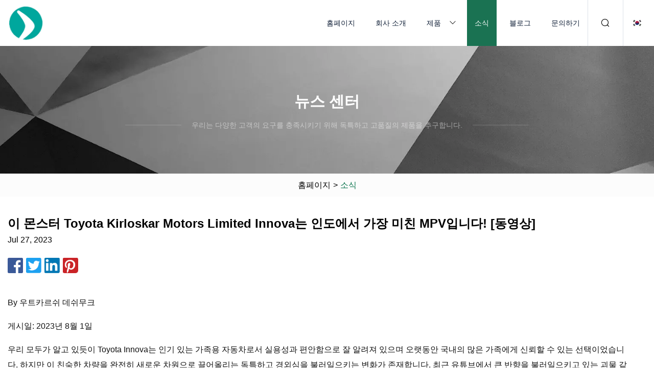

--- FILE ---
content_type: text/html; charset=utf-8
request_url: https://ko.ca-kl.com/news/this-monster-toyota-kirloskar-motors-limited-innova-is-the-craziest-mpv-in-india-video
body_size: 5185
content:
<!doctype html>
<html lang="ko">
<head>
<meta charset="utf-8" />
<title> 이 몬스터 Toyota Kirloskar Motors Limited Innova는 인도에서 가장 미친 MPV입니다!  [동영상] | 후난 유압 밸브 그룹</title>
<meta name="description" content=" 이 몬스터 Toyota Kirloskar Motors Limited Innova는 인도에서 가장 미친 MPV입니다!  [동영상]" />
<meta name="keywords" content=" 이 몬스터 Toyota Kirloskar Motors Limited Innova는 인도에서 가장 미친 MPV입니다!  [동영상]" />
<meta name="viewport" content="width=device-width, initial-scale=1.0" />
<meta name="application-name" content="후난 유압 밸브 그룹" />
<meta name="twitter:card" content="summary" />
<meta name="twitter:title" content=" 이 몬스터 Toyota Kirloskar Motors Limited Innova는 인도에서 가장 미친 MPV입니다!  [동영상] | 후난 유압 밸브 그룹" />
<meta name="twitter:description" content=" 이 몬스터 Toyota Kirloskar Motors Limited Innova는 인도에서 가장 미친 MPV입니다!  [동영상]" />
<meta name="twitter:image" content="https://ko.ca-kl.com/uploadimg/logo32411.png" />
<meta http-equiv="X-UA-Compatible" content="IE=edge" />
<meta property="og:site_name" content="후난 유압 밸브 그룹" />
<meta property="og:type" content="article" />
<meta property="og:title" content=" 이 몬스터 Toyota Kirloskar Motors Limited Innova는 인도에서 가장 미친 MPV입니다!  [동영상] | 후난 유압 밸브 그룹" />
<meta property="og:description" content=" 이 몬스터 Toyota Kirloskar Motors Limited Innova는 인도에서 가장 미친 MPV입니다!  [동영상]" />
<meta property="og:url" content="https://ko.ca-kl.com/news/this-monster-toyota-kirloskar-motors-limited-innova-is-the-craziest-mpv-in-india-video" />
<meta property="og:image" content="https://ko.ca-kl.com/uploadimg/logo32411.png" />
<link href="https://ko.ca-kl.com/news/this-monster-toyota-kirloskar-motors-limited-innova-is-the-craziest-mpv-in-india-video" rel="canonical" />
<link href="https://ko.ca-kl.com/uploadimg/ico32411.png" rel="shortcut icon" type="image/x-icon" />
<link href="https://ko.ca-kl.com/themes/astra/toast.css" rel="stylesheet" />
<link href="https://ko.ca-kl.com/themes/astra/green/style.css" rel="stylesheet" />
<link href="https://ko.ca-kl.com/themes/astra/green/page.css" rel="stylesheet" />
<script type="application/ld+json">
[{
"@context": "https://schema.org/",
"@type": "BreadcrumbList",
"itemListElement": [{
"@type": "ListItem",
"name": "&#xD648;&#xD398;&#xC774;&#xC9C0;",
"position": 1,
"item": "https://ko.ca-kl.com/"},{
"@type": "ListItem",
"name": "&#xC18C;&#xC2DD;",
"position": 2,
"item": "https://ko.ca-kl.com/news"},{
"@type": "ListItem",
"name": " 이 몬스터 Toyota Kirloskar Motors Limited Innova는 인도에서 가장 미친 MPV입니다!  [동영상]",
"position": 3,
"item": "https://ko.ca-kl.com/news/this-monster-toyota-kirloskar-motors-limited-innova-is-the-craziest-mpv-in-india-video"}]},{
"@context": "http://schema.org",
"@type": "NewsArticle",
"mainEntityOfPage": {
"@type": "WebPage",
"@id": "https://ko.ca-kl.com/news/this-monster-toyota-kirloskar-motors-limited-innova-is-the-craziest-mpv-in-india-video"},
"headline": "후난 유압 밸브 그룹",
"image": {
"@type": "ImageObject",
"url": "https://ko.ca-kl.com"},
"datePublished": "7/27/2023 12:00:00 AM",
"dateModified": "7/27/2023 12:00:00 AM",
"author": {
"@type": "Organization",
"name": "후난 유압 밸브 그룹",
"url": "https://ko.ca-kl.com/"},
"publisher": {
"@type": "Organization",
"name": "ko.ca-kl.com",
"logo": {
"@type": "ImageObject",
"url": "https://ko.ca-kl.com/uploadimg/logo32411.png"}},
"description": " 이 몬스터 Toyota Kirloskar Motors Limited Innova는 인도에서 가장 미친 MPV입니다!  [동영상]"
}]
</script>
<script type="text/javascript" src="//info.53hu.net/traffic.js?id=08a984h6ak"></script>
</head>
<body class="index">
<!-- header -->
<header>
  <div class="container">
    <div class="head-logo"><a href="https://ko.ca-kl.com/" title="후난 유압 밸브 그룹"><img src="/uploadimg/logo32411.png" width="70" height="70" alt="후난 유압 밸브 그룹"><span>후난 유압 밸브 그룹</span></a></div>
    <div class="menu-btn"><em></em><em></em><em></em></div>
    <div class="head-content">
      <nav class="nav">
        <ul>
          <li><a href="https://ko.ca-kl.com/">홈페이지</a></li>
          <li><a href="https://ko.ca-kl.com/about-us">회사 소개</a></li>
          <li><a href="https://ko.ca-kl.com/products">제품</a><em class="iconfont icon-xiangxia"></em>
            <ul class="submenu">
              <li><a href="https://ko.ca-kl.com/hydraulic-valve">유압 밸브</a></li>
              <li><a href="https://ko.ca-kl.com/inner-shaft-motor">내부 샤프트 모터</a></li>
              <li><a href="https://ko.ca-kl.com/hydraulic-oil-pump">유압 오일 펌프</a></li>
              <li><a href="https://ko.ca-kl.com/gear-pump">기어 펌프</a></li>
              <li><a href="https://ko.ca-kl.com/dosing-pump">도징 펌프</a></li>
              <li><a href="https://ko.ca-kl.com/relief-valve">릴리프 밸브</a></li>
              <li><a href="https://ko.ca-kl.com/variable-pump">가변펌프</a></li>
              <li><a href="https://ko.ca-kl.com/the-electromagnetic-valve">전자기 밸브</a></li>
              <li><a href="https://ko.ca-kl.com/throttle-check-valve">스로틀 체크 밸브</a></li>
            </ul>
          </li>
          <li class="active"><a href="https://ko.ca-kl.com/news">소식</a></li>
          <li><a href="https://ko.ca-kl.com/blog">블로그</a></li>
          <li><a href="https://ko.ca-kl.com/contact-us">문의하기</a></li>
        </ul>
      </nav>
      <div class="head-search"><em class="iconfont icon-sousuo"></em></div>
      <div class="search-input">
        <input type="text" placeholder="Keyword" id="txtSearch" autocomplete="off">
        <div class="search-btn" onclick="SearchProBtn()"><em class="iconfont icon-sousuo" aria-hidden="true"></em></div>
      </div>
      <div class="languagelist">
        <div title="Language" class="languagelist-icon"><span>Language</span></div>
        <div class="languagelist-drop"><span class="languagelist-arrow"></span>
          <ul class="languagelist-wrap">
                            <li class="languagelist-active"><a href="https://ko.ca-kl.com/news/this-monster-toyota-kirloskar-motors-limited-innova-is-the-craziest-mpv-in-india-video"><img src="/themes/astra/images/language/ko.png" width="24" height="16" alt="한국어" title="ko">한국어 </a></li>
                                    <li>
                                        <a href="https://www.ca-kl.com/news/this-monster-toyota-kirloskar-motors-limited-innova-is-the-craziest-mpv-in-india-video">
                                            <img src="/themes/astra/images/language/en.png" width="24" height="16" alt="English" title="en">
                                            English
                                        </a>
                                    </li>
                                    <li>
                                        <a href="https://fr.ca-kl.com/news/this-monster-toyota-kirloskar-motors-limited-innova-is-the-craziest-mpv-in-india-video">
                                            <img src="/themes/astra/images/language/fr.png" width="24" height="16" alt="Français" title="fr">
                                            Français
                                        </a>
                                    </li>
                                    <li>
                                        <a href="https://de.ca-kl.com/news/this-monster-toyota-kirloskar-motors-limited-innova-is-the-craziest-mpv-in-india-video">
                                            <img src="/themes/astra/images/language/de.png" width="24" height="16" alt="Deutsch" title="de">
                                            Deutsch
                                        </a>
                                    </li>
                                    <li>
                                        <a href="https://es.ca-kl.com/news/this-monster-toyota-kirloskar-motors-limited-innova-is-the-craziest-mpv-in-india-video">
                                            <img src="/themes/astra/images/language/es.png" width="24" height="16" alt="Español" title="es">
                                            Español
                                        </a>
                                    </li>
                                    <li>
                                        <a href="https://it.ca-kl.com/news/this-monster-toyota-kirloskar-motors-limited-innova-is-the-craziest-mpv-in-india-video">
                                            <img src="/themes/astra/images/language/it.png" width="24" height="16" alt="Italiano" title="it">
                                            Italiano
                                        </a>
                                    </li>
                                    <li>
                                        <a href="https://pt.ca-kl.com/news/this-monster-toyota-kirloskar-motors-limited-innova-is-the-craziest-mpv-in-india-video">
                                            <img src="/themes/astra/images/language/pt.png" width="24" height="16" alt="Português" title="pt">
                                            Português
                                        </a>
                                    </li>
                                    <li>
                                        <a href="https://ja.ca-kl.com/news/this-monster-toyota-kirloskar-motors-limited-innova-is-the-craziest-mpv-in-india-video"><img src="/themes/astra/images/language/ja.png" width="24" height="16" alt="日本語" title="ja"> 日本語</a>
                                    </li>
                                    <li>
                                        <a href="https://ru.ca-kl.com/news/this-monster-toyota-kirloskar-motors-limited-innova-is-the-craziest-mpv-in-india-video"><img src="/themes/astra/images/language/ru.png" width="24" height="16" alt="Русский" title="ru"> Русский</a>
                                    </li>
                           
          </ul>
        </div>
      </div>
    </div>
  </div>
</header>
<main>
  <div class="inner-banner"><img src="/themes/astra/images/inner-banner.webp" alt="banner">
    <div class="inner-content">
      <div class="inner-title">뉴스 센터</div>
      <div class="inner-des"><em></em><span>우리는 다양한 고객의 요구를 충족시키기 위해 독특하고 고품질의 제품을 추구합니다.</span><em></em></div>
    </div>
  </div>
  <div class="page-breadcrumbs"><a href="https://ko.ca-kl.com/">홈페이지</a> > <span>소식</span></div>
  <div class="page-main page-news">
    <div class="container">
      <div class="page-content">
        <h1 class="newsdetails-title"> 이 몬스터 Toyota Kirloskar Motors Limited Innova는 인도에서 가장 미친 MPV입니다!  [동영상] </h1>
        <div class="newsdetails-date">Jul 27, 2023</div>
        <div class="sharewrap"></div>
        <div class="newsdetails-content">
          <article><p>By 우트카르쉬 데쉬무크</p><p>게시일: 2023년 8월 1일</p><p> 우리 모두가 알고 있듯이 Toyota Innova는 인기 있는 가족용 자동차로서 실용성과 편안함으로 잘 알려져 있으며 오랫동안 국내의 많은 가족에게 신뢰할 수 있는 선택이었습니다.  하지만 이 친숙한 차량을 완전히 새로운 차원으로 끌어올리는 독특하고 경외심을 불러일으키는 변화가 존재합니다.  최근 유튜브에서 큰 반향을 불러일으키고 있는 괴물 같은 토요타 이노바(Toyota Innova)의 영상에 대해 인터넷은 열광적이었습니다.  최근 이 특별한 Innova의 비디오가 온라인에서 공유되었습니다. 이는 사람들이 평범한 것을 취하고 그것을 최대한 활용하기로 결정하면 어떤 일이 일어날 수 있는지 보여줍니다.</p><p> 이 괴물 같은 Toyota Innova의 동영상은 B Choww의 YouTube 채널에서 공유되었습니다.  발표자는 모두가 외관으로 알 수 있듯이 이 특별한 Toyota Innova가 전국에 단 하나뿐인 자동차이며 그와 같은 것은 없다고 언급하면서 비디오를 시작합니다.  그는 이 차의 소유자가 이 프로젝트를 시작하고 완료하는 데 꼬박 1년이 걸렸다고 말합니다.  발표자는 이노바가 4도어 7인승 차량인 만큼 소유자가 차체 사이를 잘라내고 차체 1피트를 떼어내고 차체 전체를 다시 용접해야 했다고 언급했다.  그런 다음 그는 본체가 섀시에 맞지 않기 때문에 라이저를 추가하여 본체를 섀시에 맞춰야 한다고 덧붙였습니다.</p><p> 그 후 그는 여분의 도어 2개도 제거하고 2도어 모델로 만들었다고 덧붙였습니다.  계속해서 발표자는 이 Innova의 소유자가 단지 리프팅 차량을 만들고 싶어한 것이 아니라고 언급했습니다.  그는 소유자가 오프로드 지형에서도 잘 작동할 수 있는 제품을 원했다고 덧붙였습니다.  그래서 이를 달성하기 위해 소유자는 Innova의 기본 가솔린 모터를 교체하고 3.0리터 터보 디젤 엔진으로 교체했습니다.  발표자는 교체의 주된 이유가 가솔린 Innova 엔진이 거친 지형을 주행할 만큼 많은 토크를 생성하지 못했기 때문이라고 말했습니다.  또 다른 이유는 스톡 엔진이 다양한 오프로드 코스에서 많은 오류 코드를 발생시켜 스톡 엔진을 교체했기 때문입니다.</p><p> 계속해서 발표자는 자동차의 서스펜션 설정을 보여주고 소유자가 이 괴물 Innova에게 전면에 맞춤형 이중 서스펜션을 제공했다고 말합니다.  그는 후방에 단일 스프링을 추가하여 차량에 훨씬 더 많은 쿠셔닝을 제공하고 추가 스웨이 바 및 기타 서스펜션 구성 요소를 추가하여 차량이 오프로드 지형에서 문제 없이 주행할 수 있도록 했다고 덧붙였습니다.  그는 또한 차량에 지형을 견딜 수 있도록 거대한 37인치 타이어가 장착되어 있다고 덧붙였습니다.</p><p> 다음으로 발표자는 오프로드 지형에서 가시성을 제공하기 위해 자동차에 추가된 모든 추가 조명을 보여줍니다.  발표자는 전면에 있는 포드 조명과 정글 조명 외에도 바퀴 안쪽에 특수 회전 조명이 있어 앞 타이어가 가는 경로를 보여주는 데 도움이 된다고 언급합니다.  발표자는 또한 차량이 들어올려짐에 따라 랙에 장착되는 스티어링 샤프트의 크기를 늘리는 등 많은 변경 작업을 해야 한다고 언급했습니다.  그는 또한 에어컨 시스템을 재설계해야 한다고 덧붙였습니다.  그런 다음 그는 차량 내부를 보여주며 중간 좌석이 제거되었고 뒷좌석의 다리 공간이 넓어졌다고 언급합니다.</p><p>2023년 6월 13일</p><p>2023년 3월 8일</p><p>2023년 2월 19일</p><p>2021년 10월 10일</p><p>2023년 7월 4일</p><p>2023년 7월 20일</p><p>2023년 8월 4일</p><p>2023년 8월 4일</p><p>2023년 8월 4일</p></article>
        </div>
        <div class="pagelink">
          <div class="pagelink-item"><a href="/news/design-and-operation-of-high" title="높은 설계 및 운영"><em></em><span>프리미어</span></a></div>
          <div class="backlist"><a href="/news"><em class="iconfont icon-caidan"></em><span>다시 목록으로</span></a></div>
          <div class="pagelink-item"><a href="/news/thermal-management-analyses-of-induction-motor-through-the-combination-of-air" title="공기의 결합을 통한 유도전동기의 열관리 해석"><em></em><span>다음</span></a></div>
        </div>
      </div>
    </div>
  </div>
</main>
 
<!-- footer -->
<footer>
  <div class="container">
    <div class="foot-item">
      <div class="foot-title">항해</div>
      <ul>
        <li><a href="https://ko.ca-kl.com/">홈페이지</a></li>
        <li><a href="https://ko.ca-kl.com/about-us">회사 소개</a></li>
        <li><a href="https://ko.ca-kl.com/products">제품</a></li>
        <li><a href="https://ko.ca-kl.com/news">소식</a></li>
        <li><a href="https://ko.ca-kl.com/blog">블로그</a></li>
        <li><a href="https://ko.ca-kl.com/contact-us">문의하기</a></li>
        <li><a href="https://ko.ca-kl.com/sitemap.xml">사이트맵</a></li>
        <li><a href="https://ko.ca-kl.com/privacy-policy">Privacy Policy</a></li>
      </ul>
    </div>
    <div class="foot-item foot-company">
      <div class="foot-title">협력사</div>
      <ul>
<li><a href="http://ko.gordon-elec.com/" target="_blank">항저우 고든 전기 주식회사</a></li><li><a href="https://ko.rodandtubechina.com/" target="_blank">보톤산업공급(주)</a></li><li><a href="http://ko.liferevita.com/nmn-capsules/" target="_blank">홍콩 NMN 캡슐 공장</a></li><li><a href="https://ko.kexinda-industry02.com/" target="_blank">케신다  (천진)  산업  주식회사</a></li><li><a href="https://ko.jnsparrowchemicals.com/" target="_blank">산동 참새 화학 유한 회사</a></li><li><a href="https://ko.breta-navigator.net/" target="_blank">브레타 네비게이터(허베이) 국제 무역 유한회사</a></li><li><a href="http://ko.xinshuo-industry.com/cnc-machining/" target="_blank">중국 CNC 가공 공장</a></li><li><a href="http://ko.orthocaremedicatech.com/dental-system/low-speed-handpieces/" target="_blank">중국 저속 핸드 피스</a></li>      </ul>
    </div>
    <div class="foot-share"><a href="https://ko.ca-kl.com/" rel="nofollow" title="facebook"><em class="iconfont icon-facebook"></em></a><a href="https://ko.ca-kl.com/" rel="nofollow" title="linkedin"><em class="iconfont icon-linkedin"></em></a><a href="https://ko.ca-kl.com/" rel="nofollow" title="twitter"><em class="iconfont icon-twitter-fill"></em></a><a href="https://ko.ca-kl.com/" rel="nofollow" title="youtube"><em class="iconfont icon-youtube"></em></a><a href="https://ko.ca-kl.com/" rel="nofollow" title="instagram"><em class="iconfont icon-instagram"></em></a><a href="https://ko.ca-kl.com/" rel="nofollow" title="TikTok"><em class="iconfont icon-icon_TikTok"></em></a></div>
    <div class="foot-copyright">
      <p>저작권 &copy; ko.ca-kl.com, 모든 권리 보유.&nbsp;&nbsp;&nbsp;<a href="/cdn-cgi/l/email-protection#e4868d8888a48785c98f88ca878b89" target="_blank"><span class="__cf_email__" data-cfemail="086a616464486b69256364266b6765">[email&#160;protected]</span></a></p>
    </div>
  </div>
  <div class="gotop"><span>TOP</span></div>
</footer>
 
<!-- script --> 
<script data-cfasync="false" src="/cdn-cgi/scripts/5c5dd728/cloudflare-static/email-decode.min.js"></script><script src="https://ko.ca-kl.com/themes/astra/js/jquery3.6.1.js"></script>
<script src="https://ko.ca-kl.com/themes/astra/js/vanilla-lazyload.js"></script>
<script src="https://ko.ca-kl.com/themes/astra/js/style.js"></script>
<script src="https://ko.ca-kl.com/themes/astra/js/page.js"></script>
<script src="https://ko.ca-kl.com/themes/astra/js/toast.js"></script>
<script src="https://ko.ca-kl.com/themes/astra/js/share.js"></script>
<script src="https://platform-api.sharethis.com/js/sharethis.js#property=5eec0fd89a302d0012ac463a&product=sop" type="text/javascript" async></script>
<script defer src="https://static.cloudflareinsights.com/beacon.min.js/vcd15cbe7772f49c399c6a5babf22c1241717689176015" integrity="sha512-ZpsOmlRQV6y907TI0dKBHq9Md29nnaEIPlkf84rnaERnq6zvWvPUqr2ft8M1aS28oN72PdrCzSjY4U6VaAw1EQ==" data-cf-beacon='{"version":"2024.11.0","token":"c357d0a589af45a4b284503a2bee9f59","r":1,"server_timing":{"name":{"cfCacheStatus":true,"cfEdge":true,"cfExtPri":true,"cfL4":true,"cfOrigin":true,"cfSpeedBrain":true},"location_startswith":null}}' crossorigin="anonymous"></script>
</body>
</html>
